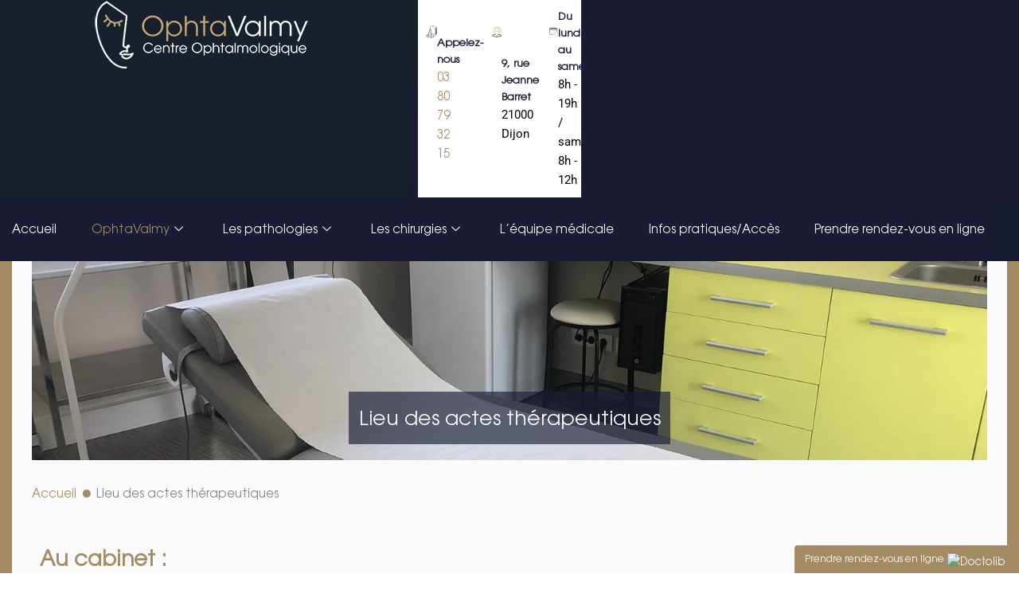

--- FILE ---
content_type: image/svg+xml
request_url: https://ophtavalmy.fr/wp-content/uploads/2020/07/calendar-v2.svg
body_size: 157
content:
<svg xmlns="http://www.w3.org/2000/svg" xmlns:xlink="http://www.w3.org/1999/xlink" id="icons" x="0px" y="0px" viewBox="0 0 45.42 45.68" style="enable-background:new 0 0 45.42 45.68;" xml:space="preserve">
<style type="text/css">
	.st0{fill:none;stroke:#09183F;stroke-width:1.5;stroke-linecap:round;stroke-miterlimit:10;}
	.st1{fill:none;stroke:#C6A875;stroke-width:1.75;stroke-linecap:round;stroke-miterlimit:10;}
</style>
<path class="st0" d="M37.48,18.58V8.39c0-1.66-1.34-3-3-3h-30c-1.66,0-3,1.34-3,3v25c0,1.66,1.34,3,3,3h13.84"></path>
<path class="st0" d="M1.48,12.39h36v-5c0-1.1-0.9-2-2-2h-32c-1.1,0-2,0.9-2,2V12.39z"></path>
<line class="st0" x1="31.48" y1="2.39" x2="31.48" y2="8.39"></line>
<line class="st0" x1="25.48" y1="2.39" x2="25.48" y2="8.39"></line>
<line class="st0" x1="19.48" y1="2.39" x2="19.48" y2="8.39"></line>
<line class="st0" x1="13.48" y1="2.39" x2="13.48" y2="8.39"></line>
<line class="st0" x1="7.48" y1="2.39" x2="7.48" y2="8.39"></line>
<circle class="st1" cx="32.48" cy="32.39" r="11"></circle>
<polyline class="st1" points="32.48,25.39 32.48,32.39 26.48,32.39 "></polyline>
</svg>

--- FILE ---
content_type: text/javascript
request_url: https://ophtavalmy.fr/wp-content/themes/astra-child/assets/js/custom.js
body_size: 508
content:
(function ($) {
	'use strict';

	$(document).ready(function () {

		paddingTopWrapper();
		mobileHeaderInfos();
		stickyLeftColumn();

		// MENU ON SCROLL

		// if (window.matchMedia("(min-width: 1024px)").matches) {
		//
		// 	const $menu = $('#menu_nav');
		// 	const topMenu = $menu.offset().top;
		// 	const menuHeight = $menu.outerHeight();
		//
		// 	toggleFixedForMenu($menu, topMenu);
		// 	setDummyHeight(menuHeight);
		//
		// 	$(window).on('scroll', function () {
		// 		toggleFixedForMenu($menu, topMenu);
		// 	});
		// }

		// current path menu
		$(function($) {
			var path = window.location.href;
			$('ul#main-menu li a').each(function() {
				if (this.href === path) {
					$(this).addClass('link-active');
				}
			});
		});


	});

	function stickyLeftColumn() {

		const leftColumn = $('.table-contents .elementor-widget-shortcode');
		const headerHeight = $('header#masthead').outerHeight() + 25;

		console.log(headerHeight);

		if (window.matchMedia("(min-width : 1200px)").matches) {
			leftColumn.css('top', headerHeight + 25);
		}

	}

	// function toggleFixedForMenu($menu, topMenu) {
	//
	// 	const currentScroll = $(window).scrollTop();
	//
	// 	if (currentScroll >= topMenu) {
	// 		$menu.addClass('fixed');
	// 	} else {
	// 		$menu.removeClass('fixed');
	// 	}
	// }
	//
	// function setDummyHeight(menuHeight) {
	//
	// 	const $dummy = $('.header__nav__dummy');
	//
	// 	if (window.matchMedia("(min-width: 1024px)").matches) {
	// 		$dummy.css('padding-top', menuHeight + 'px');
	// 	}
	//
	//
	// }

	// PADDING TOP WRAPPER

	function paddingTopWrapper() {

			const body = $('body.home');
			const wrapper = $('#content');
			const topHeader = $('header').height();
			const menuNavHeight = $('section#menu_nav').height();

		if (window.matchMedia("(min-width: 1024px)").matches) {

			if (body.length < 1) {
				wrapper.css('padding-top' , topHeader + 'px');
			} else {
				$('section#home__slider').css('padding-top' , topHeader);
			}
		}
	}

	function mobileHeaderInfos() {

		const infosMobile = $('.section-infos-mobile');
		const headerMobileWrapper = $('#top__infos');

		if (window.matchMedia("(max-width: 1023px)").matches) {
			const headerSpaceHeight = headerMobileWrapper.outerHeight(true) + 10;
			infosMobile.css('padding-top', headerSpaceHeight + 'px');
		}
	}


})(jQuery);


--- FILE ---
content_type: image/svg+xml
request_url: https://ophtavalmy.fr/wp-content/uploads/2020/07/map-v2.svg
body_size: 592
content:
<svg xmlns="http://www.w3.org/2000/svg" xmlns:xlink="http://www.w3.org/1999/xlink" id="&#xD1;&#xEB;&#xEE;&#xE9;_1" x="0px" y="0px" viewBox="0 0 203.61 231.87" style="enable-background:new 0 0 203.61 231.87;" xml:space="preserve">
<style type="text/css">
	.st0{fill:#09183F;}
	.st1{fill:#C6A875;}
</style>
<path class="st0" d="M131.78,166.58l-0.84-0.08l-0.5,0.68c-1.64,2.21-3.33,4.42-5,6.55l-1.73,2.2l2.79,0.22  c40.85,3.17,62.6,13.61,62.6,19.92c0,7.27-29.84,20.84-86.89,20.84c-57.05,0-86.89-13.56-86.89-20.84c0-6.32,21.76-16.75,62.6-19.92  l2.79-0.22l-1.73-2.2c-1.69-2.16-3.38-4.36-5-6.55l-0.5-0.68l-0.84,0.08c-15.8,1.51-67.37,8.1-67.37,29.5  c0,20.28,48.77,30.89,96.94,30.89c48.17,0,96.94-10.61,96.94-30.89C199.15,174.68,147.59,168.09,131.78,166.58z"></path>
<g>
	<path class="st1" d="M102.21,4.71c-41.19,0-74.7,33.51-74.7,74.7c0,2.9,0.74,11.59,1.35,14.09c1.31,6.85,3.58,13.5,6.76,19.74   c21.35,52.93,61.45,90.9,63.15,92.49l3.44,3.23l3.44-3.23c1.7-1.59,41.81-39.57,63.15-92.49c3.16-6.21,5.43-12.82,6.75-19.66   c0.51-1.94,0.77-4.81,0.79-5.09c0.38-3.16,0.57-6.14,0.57-9.08C176.91,38.22,143.4,4.71,102.21,4.71z M166.85,79.41   c0,2.55-0.17,5.16-0.51,8.03c-0.11,1.21-0.35,3-0.55,3.7l-0.09,0.38c-1.14,6.04-3.15,11.87-5.99,17.41l-0.16,0.36   c-16.88,41.97-46.92,75.01-57.35,85.7c-10.43-10.69-40.48-43.74-57.37-85.76l-0.16-0.36c-2.81-5.48-4.81-11.31-5.97-17.41   l-0.08-0.32c-0.28-1.09-1.06-8.94-1.06-11.72c0-35.64,29-64.64,64.64-64.64C137.85,14.77,166.85,43.77,166.85,79.41z"></path>
	<path class="st1" d="M102.21,32.83c-23.46,0-42.55,19.09-42.55,42.55c0,23.46,19.09,42.55,42.55,42.55   c23.46,0,42.55-19.09,42.55-42.55C144.76,51.92,125.67,32.83,102.21,32.83z M134.7,75.38c0,17.92-14.58,32.49-32.49,32.49   c-17.92,0-32.49-14.58-32.49-32.49c0-17.92,14.58-32.5,32.49-32.5C120.13,42.89,134.7,57.47,134.7,75.38z"></path>
</g>
</svg>

--- FILE ---
content_type: image/svg+xml
request_url: https://ophtavalmy.fr/wp-content/uploads/2020/07/phone-v3.svg
body_size: 519
content:
<svg xmlns="http://www.w3.org/2000/svg" xmlns:xlink="http://www.w3.org/1999/xlink" id="icons" x="0px" y="0px" viewBox="0 0 44.03 49.74" style="enable-background:new 0 0 44.03 49.74;" xml:space="preserve">
<style type="text/css">
	.st0{fill:none;stroke:#09183F;stroke-width:1.75;stroke-linecap:round;stroke-linejoin:round;stroke-miterlimit:10;}
	.st1{fill:none;stroke:#C6A875;stroke-width:2;stroke-linecap:round;stroke-linejoin:round;stroke-miterlimit:10;}
</style>
<path class="st0" d="M19.27,47.4c0,0,1.45-1.5,2.5-2.5c8.15,0.6,11.19-5.05,12-6"></path>
<path class="st0" d="M37.42,26.96l-0.17-0.15c-0.88-0.76-1.21-1.83-0.73-2.39l2.04-2.35c0.74-0.85,2.06-0.93,2.94-0.18l0.17,0.15  c0.88,0.76,0.99,2.08,0.26,2.93l-2.04,2.35C39.41,27.88,38.3,27.72,37.42,26.96z"></path>
<path class="st0" d="M37.42,20.83l-0.17-0.15c-0.88-0.76-1.21-1.83-0.73-2.39l2.04-2.35c0.74-0.85,2.06-0.93,2.94-0.18l0.17,0.15  c0.88,0.76,0.99,2.08,0.26,2.93l-2.04,2.35C39.41,21.75,38.3,21.59,37.42,20.83z"></path>
<line class="st1" x1="25.77" y1="35.9" x2="28.77" y2="35.9"></line>
<line class="st1" x1="25.77" y1="4.9" x2="28.77" y2="4.9"></line>
<path class="st1" d="M37.77,9.9v-5c0-1.66-1.34-3-3-3h-15c-1.66,0-3,1.34-3,3c0,2.95,0,9.52,0,9.52"></path>
<path class="st1" d="M20.33,38.9h14.44c1.66,0,3-1.34,3-3l0,0v-2"></path>
<polyline class="st0" points="19.77,47.9 6.77,34.9 1.77,39.9 9.77,47.9 "></polyline>
<line class="st0" x1="6.77" y1="39.9" x2="8.77" y2="41.9"></line>
<line class="st1" x1="20.77" y1="32.9" x2="36.77" y2="32.9"></line>
<path class="st0" d="M19.77,40.9c2.17-6.2,0.05-11.77-1.92-14.25c0.82-2.48,1.16-4.25,1.44-7.16c0.16-1.68-0.55-3.11-1.29-4.15  c-0.76-1.06-2.61-0.82-2.98,0.37c-1.64,5.23-1.94,6.66-2.95,9.28c-1.13,2.94-0.48,7.06-1.05,8.27c-0.11,0.24-2.25,3.64-2.25,3.64"></path>
<path class="st0" d="M37.41,33.24l-0.17-0.15c-0.86-0.75-1.19-1.8-0.71-2.35l2.01-2.31c0.72-0.84,2.02-0.92,2.89-0.17l0.17,0.15  c0.86,0.75,0.98,2.04,0.25,2.88l-2.01,2.31C39.36,34.15,38.27,33.99,37.41,33.24z"></path>
<path class="st0" d="M36.79,14.53l-0.17-0.18c-0.86-0.91-1.11-2.09-0.54-2.62l2.39-2.26c0.87-0.82,2.28-0.75,3.14,0.15l0.17,0.18  c0.86,0.91,0.86,2.32-0.01,3.14l-2.39,2.26C38.81,15.74,37.65,15.43,36.79,14.53z"></path>
</svg>